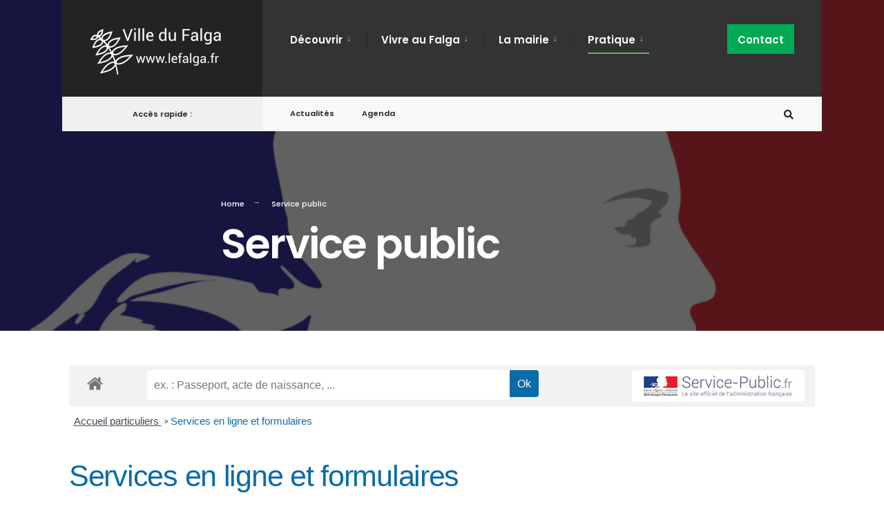

--- FILE ---
content_type: text/html; charset=UTF-8
request_url: https://lefalga.fr/service-public/?xml=servicesEnLigne
body_size: 15147
content:
<!DOCTYPE html>
<html lang="fr-FR">
<head><meta charset="UTF-8">

<!-- Set the viewport width to device width for mobile -->
<meta name="viewport" content="width=device-width, initial-scale=1" />

<link rel="pingback" href="https://lefalga.fr/xmlrpc.php" />

<title>Service public &#8211; Site officiel de la mairie du Falga</title>
<meta name='robots' content='max-image-preview:large' />
<link rel='dns-prefetch' href='//fonts.googleapis.com' />
<link rel='preconnect' href='https://fonts.gstatic.com' crossorigin />
<link rel="alternate" type="application/rss+xml" title="Site officiel de la mairie du Falga &raquo; Flux" href="https://lefalga.fr/feed/" />
<link rel="alternate" type="application/rss+xml" title="Site officiel de la mairie du Falga &raquo; Flux des commentaires" href="https://lefalga.fr/comments/feed/" />
<link rel="alternate" title="oEmbed (JSON)" type="application/json+oembed" href="https://lefalga.fr/wp-json/oembed/1.0/embed?url=https%3A%2F%2Flefalga.fr%2Fservice-public%2F" />
<link rel="alternate" title="oEmbed (XML)" type="text/xml+oembed" href="https://lefalga.fr/wp-json/oembed/1.0/embed?url=https%3A%2F%2Flefalga.fr%2Fservice-public%2F&#038;format=xml" />
<meta name="robots" content="noindex,follow" /><style id='wp-img-auto-sizes-contain-inline-css' type='text/css'>
img:is([sizes=auto i],[sizes^="auto," i]){contain-intrinsic-size:3000px 1500px}
/*# sourceURL=wp-img-auto-sizes-contain-inline-css */
</style>
<link rel='stylesheet' id='wpa-css-css' href='https://lefalga.fr/wp-content/plugins/wp-attachments/styles/0/wpa.css?ver=6.9' type='text/css' media='all' />
<link rel='stylesheet' id='leaflet-css' href='https://lefalga.fr/wp-content/plugins/co-marquage-service-public/vendor/leaflet/leaflet.min.css?ver=1.4.0' type='text/css' media='all' />
<link rel='stylesheet' id='comarquage-css' href='https://lefalga.fr/wp-content/plugins/co-marquage-service-public/assets/css/comarquage.css?ver=0.5.77' type='text/css' media='all' />
<style id='wp-emoji-styles-inline-css' type='text/css'>

	img.wp-smiley, img.emoji {
		display: inline !important;
		border: none !important;
		box-shadow: none !important;
		height: 1em !important;
		width: 1em !important;
		margin: 0 0.07em !important;
		vertical-align: -0.1em !important;
		background: none !important;
		padding: 0 !important;
	}
/*# sourceURL=wp-emoji-styles-inline-css */
</style>
<style id='classic-theme-styles-inline-css' type='text/css'>
/*! This file is auto-generated */
.wp-block-button__link{color:#fff;background-color:#32373c;border-radius:9999px;box-shadow:none;text-decoration:none;padding:calc(.667em + 2px) calc(1.333em + 2px);font-size:1.125em}.wp-block-file__button{background:#32373c;color:#fff;text-decoration:none}
/*# sourceURL=/wp-includes/css/classic-themes.min.css */
</style>
<style id='global-styles-inline-css' type='text/css'>
:root{--wp--preset--aspect-ratio--square: 1;--wp--preset--aspect-ratio--4-3: 4/3;--wp--preset--aspect-ratio--3-4: 3/4;--wp--preset--aspect-ratio--3-2: 3/2;--wp--preset--aspect-ratio--2-3: 2/3;--wp--preset--aspect-ratio--16-9: 16/9;--wp--preset--aspect-ratio--9-16: 9/16;--wp--preset--color--black: #000000;--wp--preset--color--cyan-bluish-gray: #abb8c3;--wp--preset--color--white: #ffffff;--wp--preset--color--pale-pink: #f78da7;--wp--preset--color--vivid-red: #cf2e2e;--wp--preset--color--luminous-vivid-orange: #ff6900;--wp--preset--color--luminous-vivid-amber: #fcb900;--wp--preset--color--light-green-cyan: #7bdcb5;--wp--preset--color--vivid-green-cyan: #00d084;--wp--preset--color--pale-cyan-blue: #8ed1fc;--wp--preset--color--vivid-cyan-blue: #0693e3;--wp--preset--color--vivid-purple: #9b51e0;--wp--preset--gradient--vivid-cyan-blue-to-vivid-purple: linear-gradient(135deg,rgb(6,147,227) 0%,rgb(155,81,224) 100%);--wp--preset--gradient--light-green-cyan-to-vivid-green-cyan: linear-gradient(135deg,rgb(122,220,180) 0%,rgb(0,208,130) 100%);--wp--preset--gradient--luminous-vivid-amber-to-luminous-vivid-orange: linear-gradient(135deg,rgb(252,185,0) 0%,rgb(255,105,0) 100%);--wp--preset--gradient--luminous-vivid-orange-to-vivid-red: linear-gradient(135deg,rgb(255,105,0) 0%,rgb(207,46,46) 100%);--wp--preset--gradient--very-light-gray-to-cyan-bluish-gray: linear-gradient(135deg,rgb(238,238,238) 0%,rgb(169,184,195) 100%);--wp--preset--gradient--cool-to-warm-spectrum: linear-gradient(135deg,rgb(74,234,220) 0%,rgb(151,120,209) 20%,rgb(207,42,186) 40%,rgb(238,44,130) 60%,rgb(251,105,98) 80%,rgb(254,248,76) 100%);--wp--preset--gradient--blush-light-purple: linear-gradient(135deg,rgb(255,206,236) 0%,rgb(152,150,240) 100%);--wp--preset--gradient--blush-bordeaux: linear-gradient(135deg,rgb(254,205,165) 0%,rgb(254,45,45) 50%,rgb(107,0,62) 100%);--wp--preset--gradient--luminous-dusk: linear-gradient(135deg,rgb(255,203,112) 0%,rgb(199,81,192) 50%,rgb(65,88,208) 100%);--wp--preset--gradient--pale-ocean: linear-gradient(135deg,rgb(255,245,203) 0%,rgb(182,227,212) 50%,rgb(51,167,181) 100%);--wp--preset--gradient--electric-grass: linear-gradient(135deg,rgb(202,248,128) 0%,rgb(113,206,126) 100%);--wp--preset--gradient--midnight: linear-gradient(135deg,rgb(2,3,129) 0%,rgb(40,116,252) 100%);--wp--preset--font-size--small: 13px;--wp--preset--font-size--medium: 20px;--wp--preset--font-size--large: 36px;--wp--preset--font-size--x-large: 42px;--wp--preset--spacing--20: 0.44rem;--wp--preset--spacing--30: 0.67rem;--wp--preset--spacing--40: 1rem;--wp--preset--spacing--50: 1.5rem;--wp--preset--spacing--60: 2.25rem;--wp--preset--spacing--70: 3.38rem;--wp--preset--spacing--80: 5.06rem;--wp--preset--shadow--natural: 6px 6px 9px rgba(0, 0, 0, 0.2);--wp--preset--shadow--deep: 12px 12px 50px rgba(0, 0, 0, 0.4);--wp--preset--shadow--sharp: 6px 6px 0px rgba(0, 0, 0, 0.2);--wp--preset--shadow--outlined: 6px 6px 0px -3px rgb(255, 255, 255), 6px 6px rgb(0, 0, 0);--wp--preset--shadow--crisp: 6px 6px 0px rgb(0, 0, 0);}:where(.is-layout-flex){gap: 0.5em;}:where(.is-layout-grid){gap: 0.5em;}body .is-layout-flex{display: flex;}.is-layout-flex{flex-wrap: wrap;align-items: center;}.is-layout-flex > :is(*, div){margin: 0;}body .is-layout-grid{display: grid;}.is-layout-grid > :is(*, div){margin: 0;}:where(.wp-block-columns.is-layout-flex){gap: 2em;}:where(.wp-block-columns.is-layout-grid){gap: 2em;}:where(.wp-block-post-template.is-layout-flex){gap: 1.25em;}:where(.wp-block-post-template.is-layout-grid){gap: 1.25em;}.has-black-color{color: var(--wp--preset--color--black) !important;}.has-cyan-bluish-gray-color{color: var(--wp--preset--color--cyan-bluish-gray) !important;}.has-white-color{color: var(--wp--preset--color--white) !important;}.has-pale-pink-color{color: var(--wp--preset--color--pale-pink) !important;}.has-vivid-red-color{color: var(--wp--preset--color--vivid-red) !important;}.has-luminous-vivid-orange-color{color: var(--wp--preset--color--luminous-vivid-orange) !important;}.has-luminous-vivid-amber-color{color: var(--wp--preset--color--luminous-vivid-amber) !important;}.has-light-green-cyan-color{color: var(--wp--preset--color--light-green-cyan) !important;}.has-vivid-green-cyan-color{color: var(--wp--preset--color--vivid-green-cyan) !important;}.has-pale-cyan-blue-color{color: var(--wp--preset--color--pale-cyan-blue) !important;}.has-vivid-cyan-blue-color{color: var(--wp--preset--color--vivid-cyan-blue) !important;}.has-vivid-purple-color{color: var(--wp--preset--color--vivid-purple) !important;}.has-black-background-color{background-color: var(--wp--preset--color--black) !important;}.has-cyan-bluish-gray-background-color{background-color: var(--wp--preset--color--cyan-bluish-gray) !important;}.has-white-background-color{background-color: var(--wp--preset--color--white) !important;}.has-pale-pink-background-color{background-color: var(--wp--preset--color--pale-pink) !important;}.has-vivid-red-background-color{background-color: var(--wp--preset--color--vivid-red) !important;}.has-luminous-vivid-orange-background-color{background-color: var(--wp--preset--color--luminous-vivid-orange) !important;}.has-luminous-vivid-amber-background-color{background-color: var(--wp--preset--color--luminous-vivid-amber) !important;}.has-light-green-cyan-background-color{background-color: var(--wp--preset--color--light-green-cyan) !important;}.has-vivid-green-cyan-background-color{background-color: var(--wp--preset--color--vivid-green-cyan) !important;}.has-pale-cyan-blue-background-color{background-color: var(--wp--preset--color--pale-cyan-blue) !important;}.has-vivid-cyan-blue-background-color{background-color: var(--wp--preset--color--vivid-cyan-blue) !important;}.has-vivid-purple-background-color{background-color: var(--wp--preset--color--vivid-purple) !important;}.has-black-border-color{border-color: var(--wp--preset--color--black) !important;}.has-cyan-bluish-gray-border-color{border-color: var(--wp--preset--color--cyan-bluish-gray) !important;}.has-white-border-color{border-color: var(--wp--preset--color--white) !important;}.has-pale-pink-border-color{border-color: var(--wp--preset--color--pale-pink) !important;}.has-vivid-red-border-color{border-color: var(--wp--preset--color--vivid-red) !important;}.has-luminous-vivid-orange-border-color{border-color: var(--wp--preset--color--luminous-vivid-orange) !important;}.has-luminous-vivid-amber-border-color{border-color: var(--wp--preset--color--luminous-vivid-amber) !important;}.has-light-green-cyan-border-color{border-color: var(--wp--preset--color--light-green-cyan) !important;}.has-vivid-green-cyan-border-color{border-color: var(--wp--preset--color--vivid-green-cyan) !important;}.has-pale-cyan-blue-border-color{border-color: var(--wp--preset--color--pale-cyan-blue) !important;}.has-vivid-cyan-blue-border-color{border-color: var(--wp--preset--color--vivid-cyan-blue) !important;}.has-vivid-purple-border-color{border-color: var(--wp--preset--color--vivid-purple) !important;}.has-vivid-cyan-blue-to-vivid-purple-gradient-background{background: var(--wp--preset--gradient--vivid-cyan-blue-to-vivid-purple) !important;}.has-light-green-cyan-to-vivid-green-cyan-gradient-background{background: var(--wp--preset--gradient--light-green-cyan-to-vivid-green-cyan) !important;}.has-luminous-vivid-amber-to-luminous-vivid-orange-gradient-background{background: var(--wp--preset--gradient--luminous-vivid-amber-to-luminous-vivid-orange) !important;}.has-luminous-vivid-orange-to-vivid-red-gradient-background{background: var(--wp--preset--gradient--luminous-vivid-orange-to-vivid-red) !important;}.has-very-light-gray-to-cyan-bluish-gray-gradient-background{background: var(--wp--preset--gradient--very-light-gray-to-cyan-bluish-gray) !important;}.has-cool-to-warm-spectrum-gradient-background{background: var(--wp--preset--gradient--cool-to-warm-spectrum) !important;}.has-blush-light-purple-gradient-background{background: var(--wp--preset--gradient--blush-light-purple) !important;}.has-blush-bordeaux-gradient-background{background: var(--wp--preset--gradient--blush-bordeaux) !important;}.has-luminous-dusk-gradient-background{background: var(--wp--preset--gradient--luminous-dusk) !important;}.has-pale-ocean-gradient-background{background: var(--wp--preset--gradient--pale-ocean) !important;}.has-electric-grass-gradient-background{background: var(--wp--preset--gradient--electric-grass) !important;}.has-midnight-gradient-background{background: var(--wp--preset--gradient--midnight) !important;}.has-small-font-size{font-size: var(--wp--preset--font-size--small) !important;}.has-medium-font-size{font-size: var(--wp--preset--font-size--medium) !important;}.has-large-font-size{font-size: var(--wp--preset--font-size--large) !important;}.has-x-large-font-size{font-size: var(--wp--preset--font-size--x-large) !important;}
:where(.wp-block-post-template.is-layout-flex){gap: 1.25em;}:where(.wp-block-post-template.is-layout-grid){gap: 1.25em;}
:where(.wp-block-term-template.is-layout-flex){gap: 1.25em;}:where(.wp-block-term-template.is-layout-grid){gap: 1.25em;}
:where(.wp-block-columns.is-layout-flex){gap: 2em;}:where(.wp-block-columns.is-layout-grid){gap: 2em;}
:root :where(.wp-block-pullquote){font-size: 1.5em;line-height: 1.6;}
/*# sourceURL=global-styles-inline-css */
</style>
<link rel='stylesheet' id='eleslider-style-css' href='https://lefalga.fr/wp-content/plugins/eleslider/assets/eleslider.css?ver=6.9' type='text/css' media='all' />
<link rel='stylesheet' id='events-manager-css' href='https://lefalga.fr/wp-content/plugins/events-manager/includes/css/events-manager.min.css?ver=7.2.3.1' type='text/css' media='all' />
<link rel='stylesheet' id='eeb-css-frontend-css' href='https://lefalga.fr/wp-content/plugins/email-encoder-bundle/assets/css/style.css?ver=54d4eedc552c499c4a8d6b89c23d3df1' type='text/css' media='all' />
<link rel='stylesheet' id='dashicons-css' href='https://lefalga.fr/wp-includes/css/dashicons.min.css?ver=6.9' type='text/css' media='all' />
<link rel='stylesheet' id='citygov-css' href='https://lefalga.fr/wp-content/themes/citygov/style.css?ver=6.9' type='text/css' media='all' />
<link rel='stylesheet' id='citygov-child-css' href='https://lefalga.fr/wp-content/themes/citygov-child/style.css?ver=6.9' type='text/css' media='all' />
<link rel='stylesheet' id='citygov-style-css' href='https://lefalga.fr/wp-content/themes/citygov-child/style.css?ver=6.9' type='text/css' media='all' />
<link rel='stylesheet' id='fontawesome-css' href='https://lefalga.fr/wp-content/themes/citygov/styles/fontawesome.css?ver=6.9' type='text/css' media='all' />
<link rel='stylesheet' id='citygov-mobile-css' href='https://lefalga.fr/wp-content/themes/citygov/style-mobile.css?ver=6.9' type='text/css' media='all' />
<link rel='stylesheet' id='elementor-icons-css' href='https://lefalga.fr/wp-content/plugins/elementor/assets/lib/eicons/css/elementor-icons.min.css?ver=5.45.0' type='text/css' media='all' />
<link rel='stylesheet' id='elementor-frontend-css' href='https://lefalga.fr/wp-content/plugins/elementor/assets/css/frontend.min.css?ver=3.34.1' type='text/css' media='all' />
<link rel='stylesheet' id='elementor-post-11-css' href='https://lefalga.fr/wp-content/uploads/elementor/css/post-11.css?ver=1768550946' type='text/css' media='all' />
<link rel="preload" as="style" href="https://fonts.googleapis.com/css?family=Libre%20Franklin:100,200,300,400,500,600,700,800,900,100italic,200italic,300italic,400italic,500italic,600italic,700italic,800italic,900italic%7CPoppins:600,400,700,500&#038;subset=latin&#038;display=swap&#038;ver=1665082728" /><link rel="stylesheet" href="https://fonts.googleapis.com/css?family=Libre%20Franklin:100,200,300,400,500,600,700,800,900,100italic,200italic,300italic,400italic,500italic,600italic,700italic,800italic,900italic%7CPoppins:600,400,700,500&#038;subset=latin&#038;display=swap&#038;ver=1665082728" media="print" onload="this.media='all'"><noscript><link rel="stylesheet" href="https://fonts.googleapis.com/css?family=Libre%20Franklin:100,200,300,400,500,600,700,800,900,100italic,200italic,300italic,400italic,500italic,600italic,700italic,800italic,900italic%7CPoppins:600,400,700,500&#038;subset=latin&#038;display=swap&#038;ver=1665082728" /></noscript><link rel='stylesheet' id='elementor-gf-local-roboto-css' href='https://lefalga.fr/wp-content/uploads/elementor/google-fonts/css/roboto.css?ver=1742242114' type='text/css' media='all' />
<link rel='stylesheet' id='elementor-gf-local-robotoslab-css' href='https://lefalga.fr/wp-content/uploads/elementor/google-fonts/css/robotoslab.css?ver=1742242116' type='text/css' media='all' />
<script type="text/javascript" src="https://lefalga.fr/wp-includes/js/jquery/jquery.min.js?ver=3.7.1" id="jquery-core-js"></script>
<script type="text/javascript" src="https://lefalga.fr/wp-includes/js/jquery/jquery-migrate.min.js?ver=3.4.1" id="jquery-migrate-js"></script>
<script type="text/javascript" src="https://lefalga.fr/wp-includes/js/jquery/ui/core.min.js?ver=1.13.3" id="jquery-ui-core-js"></script>
<script type="text/javascript" src="https://lefalga.fr/wp-includes/js/jquery/ui/mouse.min.js?ver=1.13.3" id="jquery-ui-mouse-js"></script>
<script type="text/javascript" src="https://lefalga.fr/wp-includes/js/jquery/ui/sortable.min.js?ver=1.13.3" id="jquery-ui-sortable-js"></script>
<script type="text/javascript" src="https://lefalga.fr/wp-includes/js/jquery/ui/datepicker.min.js?ver=1.13.3" id="jquery-ui-datepicker-js"></script>
<script type="text/javascript" id="jquery-ui-datepicker-js-after">
/* <![CDATA[ */
jQuery(function(jQuery){jQuery.datepicker.setDefaults({"closeText":"Fermer","currentText":"Aujourd\u2019hui","monthNames":["janvier","f\u00e9vrier","mars","avril","mai","juin","juillet","ao\u00fbt","septembre","octobre","novembre","d\u00e9cembre"],"monthNamesShort":["Jan","F\u00e9v","Mar","Avr","Mai","Juin","Juil","Ao\u00fbt","Sep","Oct","Nov","D\u00e9c"],"nextText":"Suivant","prevText":"Pr\u00e9c\u00e9dent","dayNames":["dimanche","lundi","mardi","mercredi","jeudi","vendredi","samedi"],"dayNamesShort":["dim","lun","mar","mer","jeu","ven","sam"],"dayNamesMin":["D","L","M","M","J","V","S"],"dateFormat":"d MM yy","firstDay":1,"isRTL":false});});
//# sourceURL=jquery-ui-datepicker-js-after
/* ]]> */
</script>
<script type="text/javascript" src="https://lefalga.fr/wp-includes/js/jquery/ui/resizable.min.js?ver=1.13.3" id="jquery-ui-resizable-js"></script>
<script type="text/javascript" src="https://lefalga.fr/wp-includes/js/jquery/ui/draggable.min.js?ver=1.13.3" id="jquery-ui-draggable-js"></script>
<script type="text/javascript" src="https://lefalga.fr/wp-includes/js/jquery/ui/controlgroup.min.js?ver=1.13.3" id="jquery-ui-controlgroup-js"></script>
<script type="text/javascript" src="https://lefalga.fr/wp-includes/js/jquery/ui/checkboxradio.min.js?ver=1.13.3" id="jquery-ui-checkboxradio-js"></script>
<script type="text/javascript" src="https://lefalga.fr/wp-includes/js/jquery/ui/button.min.js?ver=1.13.3" id="jquery-ui-button-js"></script>
<script type="text/javascript" src="https://lefalga.fr/wp-includes/js/jquery/ui/dialog.min.js?ver=1.13.3" id="jquery-ui-dialog-js"></script>
<script type="text/javascript" id="events-manager-js-extra">
/* <![CDATA[ */
var EM = {"ajaxurl":"https://lefalga.fr/wp-admin/admin-ajax.php","locationajaxurl":"https://lefalga.fr/wp-admin/admin-ajax.php?action=locations_search","firstDay":"1","locale":"fr","dateFormat":"yy-mm-dd","ui_css":"https://lefalga.fr/wp-content/plugins/events-manager/includes/css/jquery-ui/build.min.css","show24hours":"1","is_ssl":"1","autocomplete_limit":"10","calendar":{"breakpoints":{"small":560,"medium":908,"large":false},"month_format":"M Y"},"phone":"","datepicker":{"format":"d/m/Y","locale":"fr"},"search":{"breakpoints":{"small":650,"medium":850,"full":false}},"url":"https://lefalga.fr/wp-content/plugins/events-manager","assets":{"input.em-uploader":{"js":{"em-uploader":{"url":"https://lefalga.fr/wp-content/plugins/events-manager/includes/js/em-uploader.js?v=7.2.3.1","event":"em_uploader_ready"}}},".em-event-editor":{"js":{"event-editor":{"url":"https://lefalga.fr/wp-content/plugins/events-manager/includes/js/events-manager-event-editor.js?v=7.2.3.1","event":"em_event_editor_ready"}},"css":{"event-editor":"https://lefalga.fr/wp-content/plugins/events-manager/includes/css/events-manager-event-editor.min.css?v=7.2.3.1"}},".em-recurrence-sets, .em-timezone":{"js":{"luxon":{"url":"luxon/luxon.js?v=7.2.3.1","event":"em_luxon_ready"}}},".em-booking-form, #em-booking-form, .em-booking-recurring, .em-event-booking-form":{"js":{"em-bookings":{"url":"https://lefalga.fr/wp-content/plugins/events-manager/includes/js/bookingsform.js?v=7.2.3.1","event":"em_booking_form_js_loaded"}}},"#em-opt-archetypes":{"js":{"archetypes":"https://lefalga.fr/wp-content/plugins/events-manager/includes/js/admin-archetype-editor.js?v=7.2.3.1","archetypes_ms":"https://lefalga.fr/wp-content/plugins/events-manager/includes/js/admin-archetypes.js?v=7.2.3.1","qs":"qs/qs.js?v=7.2.3.1"}}},"cached":"","txt_search":"Recherche","txt_searching":"Recherche en cours\u2026","txt_loading":"Chargement en cours\u2026","event_detach_warning":"Confirmez-vous vouloir d\u00e9tacher cet \u00e9v\u00e8nement\u00a0? Cet \u00e9v\u00e8nement sera alors ind\u00e9pendant de la s\u00e9rie p\u00e9riodique d\u2019\u00e9v\u00e8nements.","delete_recurrence_warning":"Confirmez-vous vouloir effacer toutes les occurrences de cet \u00e9v\u00e8nement\u00a0? Tous les \u00e9v\u00e8nements seront d\u00e9plac\u00e9s vers la poubelle."};
//# sourceURL=events-manager-js-extra
/* ]]> */
</script>
<script type="text/javascript" src="https://lefalga.fr/wp-content/plugins/events-manager/includes/js/events-manager.js?ver=7.2.3.1" id="events-manager-js"></script>
<script type="text/javascript" src="https://lefalga.fr/wp-content/plugins/events-manager/includes/external/flatpickr/l10n/fr.js?ver=7.2.3.1" id="em-flatpickr-localization-js"></script>
<script type="text/javascript" src="https://lefalga.fr/wp-content/plugins/email-encoder-bundle/assets/js/custom.js?ver=2c542c9989f589cd5318f5cef6a9ecd7" id="eeb-js-frontend-js"></script>
<link rel="https://api.w.org/" href="https://lefalga.fr/wp-json/" /><link rel="alternate" title="JSON" type="application/json" href="https://lefalga.fr/wp-json/wp/v2/pages/127" /><link rel="EditURI" type="application/rsd+xml" title="RSD" href="https://lefalga.fr/xmlrpc.php?rsd" />
<meta name="generator" content="WordPress 6.9" />
<link rel="canonical" href="https://lefalga.fr/service-public/" />
<link rel='shortlink' href='https://lefalga.fr/?p=127' />
<meta name="generator" content="Redux 4.5.10" /><meta name="generator" content="Elementor 3.34.1; features: additional_custom_breakpoints; settings: css_print_method-external, google_font-enabled, font_display-auto">
			<style>
				.e-con.e-parent:nth-of-type(n+4):not(.e-lazyloaded):not(.e-no-lazyload),
				.e-con.e-parent:nth-of-type(n+4):not(.e-lazyloaded):not(.e-no-lazyload) * {
					background-image: none !important;
				}
				@media screen and (max-height: 1024px) {
					.e-con.e-parent:nth-of-type(n+3):not(.e-lazyloaded):not(.e-no-lazyload),
					.e-con.e-parent:nth-of-type(n+3):not(.e-lazyloaded):not(.e-no-lazyload) * {
						background-image: none !important;
					}
				}
				@media screen and (max-height: 640px) {
					.e-con.e-parent:nth-of-type(n+2):not(.e-lazyloaded):not(.e-no-lazyload),
					.e-con.e-parent:nth-of-type(n+2):not(.e-lazyloaded):not(.e-no-lazyload) * {
						background-image: none !important;
					}
				}
			</style>
			<link rel="icon" href="https://lefalga.fr/wp-content/uploads/2021/02/cropped-falga-icon-32x32.png" sizes="32x32" />
<link rel="icon" href="https://lefalga.fr/wp-content/uploads/2021/02/cropped-falga-icon-192x192.png" sizes="192x192" />
<link rel="apple-touch-icon" href="https://lefalga.fr/wp-content/uploads/2021/02/cropped-falga-icon-180x180.png" />
<meta name="msapplication-TileImage" content="https://lefalga.fr/wp-content/uploads/2021/02/cropped-falga-icon-270x270.png" />
<style id="themnific_redux-dynamic-css" title="dynamic-css" class="redux-options-output">body,input,button,select,#wpmem_reg fieldset,#wpmem_login fieldset{font-family:"Libre Franklin";font-weight:400;font-style:normal;color:#232323;font-size:17px;}body,.postbar{background-color:#fff;}.ghost,.single .give-goal-progress,.sidebar_item,#comments .navigation a,a.page-numbers,.page-numbers.dots{background-color:#f7f7f7;}a,.events-table h3 a{color:#222;}a:hover,.events-table h3 a:hover{color:#C95D5D;}a:active,.events-table h3 a:active{color:#000;}.entry a,.events-table h3 a:hover{color:#E8816E;}.events-table h3 a:hover{border-color:#E8816E;}.entry p a:hover{background-color:#C95D5D;}.p-border,.sidebar_item,.give-goal-progress,.meta,h3#reply-title,.tagcloud a,.taggs a,.page-numbers,input,textarea,select,.nav_item a,.tp_recent_tweets ul li,.page-link a span,.post-pagination>p a{border-color:#eaeaea;}#sidebar,.post-pagination span{color:#333;}.widgetable a{color:#000;}.container_head,.header_fullwidth #header,.header_transparent #header.scrolled{background-color:#333333;}#titles{background-color:#232323;}#header h1 a{color:#dddddd;}.nav>li>a,.bottomnav p{font-family:Poppins;font-weight:600;font-style:normal;color:#ffffff;font-size:15px;}.nav li.current-menu-item>a,.nav >li>a:hover,#main-nav li.current-menu-ancestor>a{border-color:#63b260;}.nav li ul{background-color:#232323;}.nav>li>ul:after,.nav > li.mega:hover::after{border-left-color:#232323;}body.rtl .nav>li>ul:after,body.rtl .nav > li.mega:hover::after{border-right-color:#232323;}.nav ul li>a,.topnav .menu_label,.topnav .social-menu span{font-family:Poppins;font-weight:400;font-style:normal;color:#fff;font-size:14px;}#main-nav>li.special>a{background-color:#00aa55;}#main-nav>li.special>a,#main-nav .special a i{color:#ffffff;}#bottombar{background-color:#f9f9f9;}#bottombar p,#bottombar a,#bottombar span,#bottombar a:hover{color:#222222;}#titles,p.menu_label{width:290px;}#titles .logo{margin-top:30px;margin-bottom:10px;}#navigation{padding-top:20px;padding-bottom:20px;}#footer,#footer .searchform input.s,.footop-right{background-color:#2d2d2d;}#footer p,#footer{color:#b2b2b2;}#footer a,#footer h2,#footer h3,#footer h4,#footer .meta,#footer .meta a,#footer .searchform input.s{color:#c4c4c4;}#footer a:hover{color:#63b260;}#footer li.cat-item,.footer-logo,#copyright,#footer .tagcloud a,#footer .tp_recent_tweets ul li,#footer .p-border,#footer .searchform input.s,#footer input,#footer .landing-section{border-color:#545454;}.footop{background-color:#63b260;}#footop h2,#footop a,#foo-spec{color:#ffffff;}h1{font-family:Poppins;font-weight:600;font-style:normal;color:#000;font-size:24px;}h1.entry-title,h1.archiv,.eleslideinside h1,.eleslideinside h2{font-family:Poppins;font-weight:600;font-style:normal;color:#222;font-size:60px;}h2.posttitle{font-family:Poppins;font-weight:600;font-style:normal;color:#222;font-size:40px;}h2,.entry h1,.entry h2,.entry h3,.entry h4,.entry h5,.entry h6{font-family:Poppins;font-weight:700;font-style:normal;color:#222;font-size:22px;}h3,.format-quote .teaser,#wpmem_reg legend, #wpmem_login legend,.give-goal-progress{font-family:Poppins;font-weight:600;font-style:normal;color:#222;font-size:22px;}h4,.tptn_posts_widget li::before,.sidebar_item .menu>li>a{font-family:Poppins;font-weight:600;font-style:normal;color:#222;font-size:17px;}h5,.comment-author cite,.tab-post h4,.tptn_title,.submit,.nav-previous a,#comments .reply a,.post-pagination,.mc4wp-form input,.woocommerce #respond input#submit, .woocommerce a.button,.woocommerce button.button, .woocommerce input.button,.tmnf_events_widget a,.post-nav-text,a.event_button,.give-btn{font-family:Poppins;font-weight:600;font-style:normal;color:#000;font-size:15px;}h6,.su-button span,.owl-nav>div,.awesome-weather-wrap{font-family:Poppins;font-weight:500;font-style:normal;color:#000;font-size:11px;}.meta,.meta a,.crumb{font-family:Poppins;font-weight:500;font-style:normal;color:#a5a5a5;font-size:11px;}a.searchSubmit,.ribbon,.cat_nr,.woocommerce #respond input#submit,.woocommerce a.button,.woocommerce button.button.alt,.woocommerce input.button.alt,.woocommerce a.button.alt,.woocommerce button.button, .woocommerce input.button,#respond #submit,.page-numbers.current,a.mainbutton,#submit,#comments .navigation a,.tagssingle a,.contact-form .submit,.wpcf7-submit,a.comment-reply-link,.dekoline:before,.eleslideinside h2:before,.item_inn:before,.meta_more a,.owl-nav > div,.page-link>span,.button_div input,button.give-btn-reveal,.give-btn-modal,.give-submit.give-btn{background-color:#63b260;}input.button,button.submit,#sidebar ul.menu a:hover,#sidebar ul.menu .current-menu-item>a,.page-link>span{border-color:#63b260;}.main-breadcrumbs span:after{color:#63b260;}a.searchSubmit,.ribbon,.ribbon a,.ribbon p,#footer .ribbon,.cat_nr,.woocommerce #respond input#submit,.woocommerce a.button.alt,.woocommerce input.button.alt,.woocommerce a.button,.woocommerce button.button.alt, .woocommerce button.button, .woocommerce input.button,#comments .reply a,#respond #submit,#footer a.mainbutton,a.mainbutton,.tmnf_icon,a.mainbutton,#submit,#comments .navigation a,.tagssingle a,.wpcf7-submit,.mc4wp-form input[type="submit"],a.comment-reply-link,.page-numbers.current,.meta_more a,.owl-next:before,.owl-prev:before,.page-link>span,.button_div input,button.give-btn-reveal,.give-btn-modal,.give-submit.give-btn{color:#ffffff;}a.searchSubmit:hover,.ribbon:hover,a.mainbutton:hover,.entry a.ribbon:hover,.woocommerce #respond input#submit:hover,.woocommerce a.button.alt:hover,.woocommerce a.button:hover, .woocommerce button.button:hover,.woocommerce input.button.alt:hover,.woocommerce input.button:hover,.meta_more a:hover,.owl-nav>div:hover,#main-nav>li.special>a:hover,button.give-btn-reveal:hover,.give-btn-modal:hover,.give-submit.give-btn:hover{background-color:#423e3e;}input.button:hover,button.submit:hover{border-color:#423e3e;}#footer a.mainbutton:hover,.ribbon:hover,.ribbon:hover a,.ribbon a:hover,.entry a.ribbon:hover,a.mainbutton:hover,.woocommerce #respond input#submit:hover, .woocommerce a.button:hover, .woocommerce button.button:hover, .woocommerce input.button:hover,.meta_more a:hover,.owl-next:hover:before,.owl-prev:hover:before,#main-nav>li.special>a:hover,button.give-btn-reveal:hover,.give-btn-modal:hover,.give-submit.give-btn:hover{color:#fff;}.imgwrap,.post-nav-image,.page-header{background-color:#1E1E1E;}.page-header,.page-header a,.page-header h1,.page-header h2,.main-breadcrumbs span{color:#fff;}</style>
</head>

     
<body class="wp-singular page-template page-template-template-fullwidth page-template-template-fullwidth-php page page-id-127 wp-theme-citygov wp-child-theme-citygov-child elementor-default elementor-kit-11 elementor-page elementor-page-127">

<div class="tmnf_width_normal postbarNone header_default">
   
    <div id="header" class="tranz" itemscope itemtype="http://schema.org/WPHeader">
    
    	<div class="container_head">
            
            <a class="screen-reader-text ribbon skip-link" href="#content_start">Skip to content</a>
    
            <div class="clearfix"></div>
            
            <div id="titles" class="tranz2">
            
                                        
                <a class="logo" href="https://lefalga.fr/">
                
                    <img class="tranz" src="https://lefalga.fr/wp-content/uploads/2021/02/falga-logo.png" alt="Site officiel de la mairie du Falga"/>
                        
                </a>
                
                            
            </div><!-- end #titles  -->
            
            <div class="header-right for-menu">
                <input type="checkbox" id="showmenu" aria-label="Open Menu">
                <label for="showmenu" class="show-menu ribbon" tabindex="0"><i class="fas fa-bars"></i> <span>Menu</span></label>
               
                <nav id="navigation" class="rad tranz" itemscope itemtype="http://schema.org/SiteNavigationElement" role="navigation" aria-label="Main Menu"> 
                    
                    <ul id="main-nav" class="nav" role="menubar"><li id="menu-item-120" class="menu-item menu-item-type-custom menu-item-object-custom menu-item-has-children menu-item-120" aria-haspopup="true" role="menuitem" aria-expanded="false" tabindex="0"><a href="#">Découvrir</a>
<ul class="sub-menu">
	<li id="menu-item-431" class="menu-item menu-item-type-post_type menu-item-object-page menu-item-431"><a href="https://lefalga.fr/marche-2/">Marché</a></li>
	<li id="menu-item-96" class="menu-item menu-item-type-post_type menu-item-object-page menu-item-96"><a href="https://lefalga.fr/patrimoine/">Patrimoine</a></li>
	<li id="menu-item-87" class="menu-item menu-item-type-post_type menu-item-object-page menu-item-87"><a href="https://lefalga.fr/culture/">Culture</a></li>
	<li id="menu-item-86" class="menu-item menu-item-type-post_type menu-item-object-page menu-item-86"><a href="https://lefalga.fr/nature/">Nature</a></li>
</ul>
</li>
<li id="menu-item-119" class="menu-item menu-item-type-custom menu-item-object-custom menu-item-has-children menu-item-119" aria-haspopup="true" role="menuitem" aria-expanded="false" tabindex="0"><a href="#">Vivre au Falga</a>
<ul class="sub-menu">
	<li id="menu-item-114" class="menu-item menu-item-type-post_type menu-item-object-page menu-item-114"><a href="https://lefalga.fr/enfants/">Enfants</a></li>
	<li id="menu-item-112" class="menu-item menu-item-type-post_type menu-item-object-page menu-item-112"><a href="https://lefalga.fr/se-deplacer/">Se déplacer</a></li>
	<li id="menu-item-111" class="menu-item menu-item-type-post_type menu-item-object-page menu-item-111"><a href="https://lefalga.fr/cadre-de-vie/">Cadre de vie</a></li>
	<li id="menu-item-123" class="menu-item menu-item-type-post_type menu-item-object-page menu-item-123"><a href="https://lefalga.fr/environnement-2/">Environnement</a></li>
</ul>
</li>
<li id="menu-item-195" class="menu-item menu-item-type-custom menu-item-object-custom menu-item-has-children menu-item-195" aria-haspopup="true" role="menuitem" aria-expanded="false" tabindex="0"><a href="#">La mairie</a>
<ul class="sub-menu">
	<li id="menu-item-133" class="menu-item menu-item-type-post_type menu-item-object-page menu-item-133"><a href="https://lefalga.fr/le-maire-et-lequipe-municipale/">Le maire et l’équipe municipale</a></li>
	<li id="menu-item-132" class="menu-item menu-item-type-post_type menu-item-object-page menu-item-132"><a href="https://lefalga.fr/le-conseil-municipal/">Le conseil municipal</a></li>
	<li id="menu-item-139" class="menu-item menu-item-type-post_type menu-item-object-page menu-item-139"><a href="https://lefalga.fr/bulletins-municipaux/">Bulletins municipaux</a></li>
	<li id="menu-item-1352" class="menu-item menu-item-type-post_type menu-item-object-page menu-item-1352"><a href="https://lefalga.fr/proces-verbaux-des-conseils-municipaux/">Procès-verbaux</a></li>
	<li id="menu-item-138" class="menu-item menu-item-type-post_type menu-item-object-page menu-item-138"><a href="https://lefalga.fr/la-communaute-de-communes/">La communauté de communes</a></li>
</ul>
</li>
<li id="menu-item-130" class="menu-item menu-item-type-custom menu-item-object-custom current-menu-ancestor current-menu-parent menu-item-has-children menu-item-130" aria-haspopup="true" role="menuitem" aria-expanded="false" tabindex="0"><a href="#">Pratique</a>
<ul class="sub-menu">
	<li id="menu-item-145" class="menu-item menu-item-type-post_type menu-item-object-page menu-item-145"><a href="https://lefalga.fr/annuaire/">Annuaire local</a></li>
	<li id="menu-item-129" class="menu-item menu-item-type-post_type menu-item-object-page current-menu-item page_item page-item-127 current_page_item menu-item-129"><a href="https://lefalga.fr/service-public/">Service public</a></li>
	<li id="menu-item-1268" class="menu-item menu-item-type-custom menu-item-object-custom menu-item-1268"><a href="https://lefalga.fr/events/">Evénements passés</a></li>
</ul>
</li>
<li id="menu-item-131" class="special menu-item menu-item-type-post_type menu-item-object-page menu-item-131"><a href="https://lefalga.fr/contact/">Contact</a></li>
</ul>                
                </nav>
            
            </div><!-- end .header-right  -->
            
            <div class="clearfix"></div>
            
            <div id="bottombar" class="bottomnav tranz" role="navigation" aria-label="Quick Links">
            
                					<p class="menu_label">Accès rapide :</p>
				                
                <div class="header-right">
                
                    <ul id="add-nav" class="nav"><li id="menu-item-1266" class="menu-item menu-item-type-post_type menu-item-object-page menu-item-1266"><a href="https://lefalga.fr/actualites/">Actualités</a></li>
<li id="menu-item-1267" class="menu-item menu-item-type-post_type menu-item-object-page menu-item-1267"><a href="https://lefalga.fr/agenda/">Agenda</a></li>
</ul>                    
                    			            <ul class="social-menu tranz">
            
                        
                        
                        
                        
                        
                        
                        
                        
                        
                        
                        
                        
                        
                        
                        
                        
                        
                        
                        
                        
                        
                        
                        
            <li class="search-item">
            
            	<a class="searchOpen" href="" aria-label="Open Search Window"><i class="fas fa-search"></i><span class="screen-reader-text">Open Search Window</span></a></li>
            
            </ul>                
                </div>
            
            </div><!-- end #bottombar  -->
            
            <div class="clearfix"></div>
        
        </div><!-- end .container  -->
    
    </div><!-- end #header  -->


<div class="wrapper p-border">
<div class="page-header">

    <img fetchpriority="high" width="1500" height="650" src="https://lefalga.fr/wp-content/uploads/2021/02/Logo_de_la_Republique_francaise_1500-1500x650.png" class="standard grayscale grayscale-fade wp-post-image" alt="Logo de la République française Marianne" decoding="async" srcset="https://lefalga.fr/wp-content/uploads/2021/02/Logo_de_la_Republique_francaise_1500.png 1500w, https://lefalga.fr/wp-content/uploads/2021/02/Logo_de_la_Republique_francaise_1500-300x130.png 300w, https://lefalga.fr/wp-content/uploads/2021/02/Logo_de_la_Republique_francaise_1500-1024x444.png 1024w, https://lefalga.fr/wp-content/uploads/2021/02/Logo_de_la_Republique_francaise_1500-768x333.png 768w" sizes="(max-width: 1500px) 100vw, 1500px" />    
    <div class="container">

    	<div class="main-breadcrumbs">
        
        	<span class="crumb"><a href="https://lefalga.fr/">Home</a></span>
	 <span class="crumb">Service public</span>            
        </div>

        <h1 itemprop="headline" class="entry-title">Service public</h1>
    
    </div>
        
</div>

<div class="container">

	<div id="core">
    
    	<div id="content_start" class="tmnf_anchor"></div>
    
    	<div class="fullcontent">
        
        	    
    		<div class="clearfix"></div>
            
            <div class="entry entryfull">
                
                                
						<div data-elementor-type="wp-page" data-elementor-id="127" class="elementor elementor-127">
						<section class="elementor-section elementor-top-section elementor-element elementor-element-7bb08f2 elementor-section-boxed elementor-section-height-default elementor-section-height-default" data-id="7bb08f2" data-element_type="section">
						<div class="elementor-container elementor-column-gap-default">
					<div class="elementor-column elementor-col-100 elementor-top-column elementor-element elementor-element-660782f" data-id="660782f" data-element_type="column">
			<div class="elementor-widget-wrap elementor-element-populated">
						<div class="elementor-element elementor-element-2a479c6 elementor-widget elementor-widget-text-editor" data-id="2a479c6" data-element_type="widget" data-widget_type="text-editor.default">
				<div class="elementor-widget-container">
											<div id="comarquage" class="comarquage espace-part">
			<div id="co-bar">

    <a href="./" class="co-home" title="accueil des démarches">
        <svg version="1.1" xmlns="http://www.w3.org/2000/svg" xmlns:xlink="http://www.w3.org/1999/xlink" width="25" height="25" viewBox="0 0 13 14" role="img">
<path d="M11 7.75v3.75q0 0.203-0.148 0.352t-0.352 0.148h-3v-3h-2v3h-3q-0.203 0-0.352-0.148t-0.148-0.352v-3.75q0-0.008 0.004-0.023t0.004-0.023l4.492-3.703 4.492 3.703q0.008 0.016 0.008 0.047zM12.742 7.211l-0.484 0.578q-0.062 0.070-0.164 0.086h-0.023q-0.102 0-0.164-0.055l-5.406-4.508-5.406 4.508q-0.094 0.062-0.187 0.055-0.102-0.016-0.164-0.086l-0.484-0.578q-0.062-0.078-0.055-0.184t0.086-0.168l5.617-4.68q0.25-0.203 0.594-0.203t0.594 0.203l1.906 1.594v-1.523q0-0.109 0.070-0.18t0.18-0.070h1.5q0.109 0 0.18 0.070t0.070 0.18v3.188l1.711 1.422q0.078 0.062 0.086 0.168t-0.055 0.184z"></path>
</svg>
    </a>

    <form id="co-search" action="https://lefalga.fr/service-public/" name="cosearch" method="POST">
        <input type="hidden" name="action" value="cosearch">
        <input type="search" name="co-search"  id="co-searchinput" title="recherche" placeholder="ex. : Passeport, acte de naissance, ..." value="">
        <input type="submit" value="Ok" id="co-searchbtn" class="co-btn">
    </form>

    <a href="https://www.service-public.fr/" target="_blank" class="co-btn btn-monsp" title="vers Service-public.fr">
        <img decoding="async" src="https://lefalga.fr/wp-content/plugins/co-marquage-service-public/assets/images/service-public.jpg" width="220px" alt="logo service-public.fr">
    </a>

</div>
<div id="co-top"></div>

<div id="co-page" class="fiche">

    <div class="co-breadcrumb">
            <span>
                            <a href="https://lefalga.fr/service-public/?xml=Particuliers" class=" ">
                    Accueil particuliers                </a>
                        <span class="co-breadcrumb-separator">&nbsp;&gt;</span>        </span>
            <span>
                            <a href="https://lefalga.fr/service-public/?xml=servicesEnLigne" class="last ">
                    Services en ligne et formulaires                </a>
                                </span>
    </div>

    <h1>Services en ligne et formulaires</h1>
    <div class="co-content">
        <div class="bloc-serviceenligne-index">
                            <h2>Services en ligne les plus demandés</h2>

                <ul class="list-arrow">
                                            <li><a href="https://lefalga.fr/service-public/?xml=R11193">Changement d&#039;adresse en ligne</a></li>
                                            <li><a href="https://lefalga.fr/service-public/?xml=R1406">Demande d&#039;acte de naissance : copie intégrale ou extrait (naissance en France) &#8211; Service gratuit</a></li>
                                            <li><a href="https://lefalga.fr/service-public/?xml=R16396">Demande d&#039;inscription en ligne sur les listes électorales</a></li>
                                            <li><a href="https://lefalga.fr/service-public/?xml=R46526">Signaler une fraude à la carte bancaire (Perceval)</a></li>
                                            <li><a href="https://lefalga.fr/service-public/?xml=R52957">Demander le certificat de situation administrative d&#039;un véhicule d&#039;occasion (HistoVec)</a></li>
                                            <li><a href="https://lefalga.fr/service-public/?xml=R51983">Calcul du prélèvement à la source</a></li>
                                            <li><a href="https://lefalga.fr/service-public/?xml=R39812">Achat en ligne du timbre fiscal &#8211; Passeport</a></li>
                                            <li><a href="https://lefalga.fr/service-public/?xml=R17121">Permis de conduire : consulter ses points et ses relevés (Télépoints)</a></li>
                                            <li><a href="https://lefalga.fr/service-public/?xml=R47917">Refaire sa carte grise (perte, vol ou détérioration)</a></li>
                                    </ul>
                            <h2>Formulaires les plus demandés</h2>

                <ul class="list-arrow">
                                            <li><a href="https://lefalga.fr/service-public/?xml=R10751">Demande d&#039;attestation d&#039;accueil</a></li>
                                            <li><a href="https://lefalga.fr/service-public/?xml=R16024">Demande d&#039;inscription sur les listes électorales</a></li>
                                            <li><a href="https://lefalga.fr/service-public/?xml=R12675">Vote par procuration</a></li>
                                            <li><a href="https://lefalga.fr/service-public/?xml=R13567">Demande de certificat d&#039;immatriculation d&#039;un véhicule</a></li>
                                            <li><a href="https://lefalga.fr/service-public/?xml=R57071">Déclaration de candidature aux élections législatives</a></li>
                                    </ul>
                            <h2>Simulateurs les plus demandés</h2>

                <ul class="list-arrow">
                                            <li><a href="https://lefalga.fr/service-public/?xml=R39696">Calculer le coût du certificat d&#039;immatriculation (ex-carte grise)</a></li>
                                            <li><a href="https://lefalga.fr/service-public/?xml=R51612">Vous faut-il un certificat médical pour faire du sport ?</a></li>
                                            <li><a href="https://lefalga.fr/service-public/?xml=R49067">Calculer les indemnités pour licenciement abusif</a></li>
                                            <li><a href="https://lefalga.fr/service-public/?xml=R10545">Calculer l&#039;évolution de sa facture d&#039;électricité</a></li>
                                            <li><a href="https://lefalga.fr/service-public/?xml=R2972">Caf : estimer son droit aux allocations logement et calculer son montant</a></li>
                                            <li><a href="https://lefalga.fr/service-public/?xml=R45945">Simulateur de calcul de pension alimentaire</a></li>
                                            <li><a href="https://lefalga.fr/service-public/?xml=R51090">Connaître la zone de sa commune : 1, 1 bis, 2 ou 3</a></li>
                                            <li><a href="https://lefalga.fr/service-public/?xml=R51836">Connaître le calendrier des vacances scolaires de votre département</a></li>
                                    </ul>
                            <h2>Modèles de document les plus demandés</h2>

                <ul class="list-arrow">
                                            <li><a href="https://lefalga.fr/service-public/?xml=R31806">Attestation sur l&#039;honneur</a></li>
                                            <li><a href="https://lefalga.fr/service-public/?xml=R32161">Lettre de démission du salarié</a></li>
                                            <li><a href="https://lefalga.fr/service-public/?xml=R32169">Demande initiale de congé parental dans le secteur privé</a></li>
                                            <li><a href="https://lefalga.fr/service-public/?xml=R39697">Attestation d&#039;hébergement</a></li>
                                            <li><a href="https://lefalga.fr/service-public/?xml=R998">Déclaration de concubinage</a></li>
                                            <li><a href="https://lefalga.fr/service-public/?xml=R11469">Porter plainte auprès du procureur de la République</a></li>
                                    </ul>
                            <h2>Modèles de document les plus demandés</h2>

                <ul class="list-arrow">
                                            <li><a href="https://lefalga.fr/service-public/?xml=R45572">Rechercher une solution de garde d&#039;enfant par localité</a></li>
                                            <li><a href="https://lefalga.fr/service-public/?xml=R51187">Place de l&#039;emploi public &#8211; Offres d&#039;emploi dans le secteur public</a></li>
                                            <li><a href="https://lefalga.fr/service-public/?xml=R54377">Guichet pour une demande de logement social</a></li>
                                            <li><a href="https://lefalga.fr/service-public/?xml=R56146">Trouver un professionnel reconnu garant environnement (RGE)</a></li>
                                            <li><a href="https://lefalga.fr/service-public/?xml=R56266">Recensement des équipements et sites sportifs</a></li>
                                            <li><a href="https://lefalga.fr/service-public/?xml=R2970">Rechercher une convention collective</a></li>
                                    </ul>
                    </div>
    </div><!-- co-content -->

</div><!-- co-page -->

<div id="co-footer">
    <div class="mentions">
        <p>
            &copy;
            <a href="https://www.dila.premier-ministre.gouv.fr" target="_blank">Direction de l&#8217;information l&eacute;gale et administrative</a>
                            <br> comarquage developpé par <a href="https://www.baseo.io/" target="_blank">baseo.io</a>
                    </p>
    </div>
</div>
		</div>
										</div>
				</div>
					</div>
		</div>
					</div>
		</section>
				</div>
		                
            </div><!-- end .entry -->
            
            <div class="clearfix"></div>
            
			<div class="post-pagination"></div>


<div id="comments" class="p-border">

	<p class="nocomments">Comments are closed.</p>



</div><!-- #comments -->
            
            
                     
        </div>
        
    </div><!-- end #core -->

</div><!-- end .container -->
    
<div class="clearfix"></div>
    
<div class="clearfix"></div>

    <div id="footer">
        
        <div class="container_alt container_vis"> 
        
			
        
		    
            <div class="foocol first"> 
            
            	<div class="footer-logo">
    
					                                     
                            <a class="logo" href="https://lefalga.fr/">
                            
                                <img class="tranz" src="https://lefalga.fr/wp-content/uploads/2021/02/logo-round.png" alt="Site officiel de la mairie du Falga"/>
                                    
                            </a>
                            
                                            
                </div><div class="clearfix"></div> 
            
                			<div class="textwidget"><h4>Mairie Le Falga</h4>
<p>Place de la Forge • 31540 • Le Falga<br />
<strong>Téléphone</strong> : <span id="eeb-7247-774412"></span><script type="text/javascript">(function() {var ml="l0C13fFatE28Aeh%56BrD",mi="?427?:1>C=5?4D?::8=0?4<?:B44@A3;41:4@?::?491@?:1A3?:1;4?:11:?:14@?42?:67?49",o="";for(var j=0,l=mi.length;j<l;j++) {o+=ml.charAt(mi.charCodeAt(j)-48);}document.getElementById("eeb-7247-774412").innerHTML = decodeURIComponent(o);}());</script><noscript>*protected email*</noscript></p>
<div>
<p><strong>Ouverture:</strong></p>
<table style="margin: 0 auto; border: 0px solid; text-align: lfet;" width="80%">
<tbody>
<tr>
<td>Lundi matin</td>
<td>8h30 – 12h30</td>
</tr>
<tr>
<td>Lundi après-midi</td>
<td>13h30 &#8211; 17h30 <strong>uniquement sur rdv</strong></td>
</tr>
</tbody>
</table>
<div></div>
</div>
</div>
		                
            </div>
        
        		
		        
        
                
        
                    
        </div> 
        
        <div class="clearfix"></div> 
        
        <div class="container_vis">
        
        	<div id="footop" class="footop populated">
                        
            	<div class="footop-right">

        						            <ul class="social-menu tranz">
            
                        
                        
                        
                        
                        
                        
                        
                        
                        
                        
                        
                        
                        
                        
                        
                        
                        
                        
                        
                        
                        
                        
                        
            <li class="search-item">
            
            	<a class="searchOpen" href="" aria-label="Open Search Window"><i class="fas fa-search"></i><span class="screen-reader-text">Open Search Window</span></a></li>
            
            </ul>   
                    
                </div>
            
                <h2 class="footer_text">&nbsp;</h2>   
        
        	</div><!-- end #footop -->
            
        </div>  <!-- end .container_vis --> 
        
        <div class="clearfix"></div> 

		<div class="footer-menu">
        
			<div class="container">
                
            	<ul id="menu-footer-menu" class="bottom-menu"><li id="menu-item-456" class="menu-item menu-item-type-post_type menu-item-object-page menu-item-home menu-item-456"><a href="https://lefalga.fr/">Accueil</a></li>
<li id="menu-item-454" class="menu-item menu-item-type-post_type menu-item-object-page menu-item-454"><a href="https://lefalga.fr/contact/">Contact</a></li>
<li id="menu-item-455" class="menu-item menu-item-type-post_type menu-item-object-page menu-item-455"><a href="https://lefalga.fr/mentions-legales/">Mentions légales</a></li>
</ul>                
                <div class="footer_credits">Copyright © Mairie Le Falga</div>                
            </div>   
            
		</div><!-- end #footer-logo -->
        
		<div class="clearfix"></div> 
            
    </div><!-- /#footer  -->
    
<div id="curtain" class="tranz">
	
	<form role="search" class="searchform" method="get" action="https://lefalga.fr/">
	<label for="search-form-696b91743a226">
		<span class="screen-reader-text">Search for:</span>
	</label>
<input id="search-form-696b91743a226"  type="text" name="s" class="s p-border" size="30" value="I am looking for..." onfocus="if (this.value = '') {this.value = '';}" onblur="if (this.value == '') {this.value = 'I am looking for...';}" />
<button class='searchSubmit ribbon' >Search</button>
</form>    
    <a class='curtainclose' href="" ><i class="fa fa-times"></i><span class="screen-reader-text">Close Search Window</span></a>
    
</div>
    
<div class="scrollTo_top ribbon">

    <a title="Scroll to top" class="rad" href="">&uarr;</a>
    
</div>
</div><!-- /.upper class  -->
</div><!-- /.wrapper  -->
<script type="speculationrules">
{"prefetch":[{"source":"document","where":{"and":[{"href_matches":"/*"},{"not":{"href_matches":["/wp-*.php","/wp-admin/*","/wp-content/uploads/*","/wp-content/*","/wp-content/plugins/*","/wp-content/themes/citygov-child/*","/wp-content/themes/citygov/*","/*\\?(.+)"]}},{"not":{"selector_matches":"a[rel~=\"nofollow\"]"}},{"not":{"selector_matches":".no-prefetch, .no-prefetch a"}}]},"eagerness":"conservative"}]}
</script>
		<script type="text/javascript">
			(function() {
				let targetObjectName = 'EM';
				if ( typeof window[targetObjectName] === 'object' && window[targetObjectName] !== null ) {
					Object.assign( window[targetObjectName], []);
				} else {
					console.warn( 'Could not merge extra data: window.' + targetObjectName + ' not found or not an object.' );
				}
			})();
		</script>
					<script>
				const lazyloadRunObserver = () => {
					const lazyloadBackgrounds = document.querySelectorAll( `.e-con.e-parent:not(.e-lazyloaded)` );
					const lazyloadBackgroundObserver = new IntersectionObserver( ( entries ) => {
						entries.forEach( ( entry ) => {
							if ( entry.isIntersecting ) {
								let lazyloadBackground = entry.target;
								if( lazyloadBackground ) {
									lazyloadBackground.classList.add( 'e-lazyloaded' );
								}
								lazyloadBackgroundObserver.unobserve( entry.target );
							}
						});
					}, { rootMargin: '200px 0px 200px 0px' } );
					lazyloadBackgrounds.forEach( ( lazyloadBackground ) => {
						lazyloadBackgroundObserver.observe( lazyloadBackground );
					} );
				};
				const events = [
					'DOMContentLoaded',
					'elementor/lazyload/observe',
				];
				events.forEach( ( event ) => {
					document.addEventListener( event, lazyloadRunObserver );
				} );
			</script>
			<link rel='stylesheet' id='redux-custom-fonts-css' href='//lefalga.fr/wp-content/uploads/redux/custom-fonts/fonts.css?ver=1674159242' type='text/css' media='all' />
<script type="text/javascript" src="https://lefalga.fr/wp-content/plugins/co-marquage-service-public/vendor/leaflet/leaflet.js?ver=1.4.0" id="leaflet-js"></script>
<script type="text/javascript" src="https://lefalga.fr/wp-content/plugins/co-marquage-service-public/assets/js/comarquage.js?ver=0.5.77" id="comarquage-js"></script>
<script type="text/javascript" src="https://lefalga.fr/wp-content/themes/citygov/js/ownScript.js?ver=6.9" id="citygov-ownscript-js"></script>
<script type="text/javascript" src="https://lefalga.fr/wp-content/plugins/elementor/assets/js/webpack.runtime.min.js?ver=3.34.1" id="elementor-webpack-runtime-js"></script>
<script type="text/javascript" src="https://lefalga.fr/wp-content/plugins/elementor/assets/js/frontend-modules.min.js?ver=3.34.1" id="elementor-frontend-modules-js"></script>
<script type="text/javascript" id="elementor-frontend-js-before">
/* <![CDATA[ */
var elementorFrontendConfig = {"environmentMode":{"edit":false,"wpPreview":false,"isScriptDebug":false},"i18n":{"shareOnFacebook":"Partager sur Facebook","shareOnTwitter":"Partager sur Twitter","pinIt":"L\u2019\u00e9pingler","download":"T\u00e9l\u00e9charger","downloadImage":"T\u00e9l\u00e9charger une image","fullscreen":"Plein \u00e9cran","zoom":"Zoom","share":"Partager","playVideo":"Lire la vid\u00e9o","previous":"Pr\u00e9c\u00e9dent","next":"Suivant","close":"Fermer","a11yCarouselPrevSlideMessage":"Diapositive pr\u00e9c\u00e9dente","a11yCarouselNextSlideMessage":"Diapositive suivante","a11yCarouselFirstSlideMessage":"Ceci est la premi\u00e8re diapositive","a11yCarouselLastSlideMessage":"Ceci est la derni\u00e8re diapositive","a11yCarouselPaginationBulletMessage":"Aller \u00e0 la diapositive"},"is_rtl":false,"breakpoints":{"xs":0,"sm":480,"md":768,"lg":1025,"xl":1440,"xxl":1600},"responsive":{"breakpoints":{"mobile":{"label":"Portrait mobile","value":767,"default_value":767,"direction":"max","is_enabled":true},"mobile_extra":{"label":"Mobile Paysage","value":880,"default_value":880,"direction":"max","is_enabled":false},"tablet":{"label":"Tablette en mode portrait","value":1024,"default_value":1024,"direction":"max","is_enabled":true},"tablet_extra":{"label":"Tablette en mode paysage","value":1200,"default_value":1200,"direction":"max","is_enabled":false},"laptop":{"label":"Portable","value":1366,"default_value":1366,"direction":"max","is_enabled":false},"widescreen":{"label":"\u00c9cran large","value":2400,"default_value":2400,"direction":"min","is_enabled":false}},"hasCustomBreakpoints":false},"version":"3.34.1","is_static":false,"experimentalFeatures":{"additional_custom_breakpoints":true,"home_screen":true,"global_classes_should_enforce_capabilities":true,"e_variables":true,"cloud-library":true,"e_opt_in_v4_page":true,"e_interactions":true,"import-export-customization":true},"urls":{"assets":"https:\/\/lefalga.fr\/wp-content\/plugins\/elementor\/assets\/","ajaxurl":"https:\/\/lefalga.fr\/wp-admin\/admin-ajax.php","uploadUrl":"https:\/\/lefalga.fr\/wp-content\/uploads"},"nonces":{"floatingButtonsClickTracking":"5c60e47eea"},"swiperClass":"swiper","settings":{"page":[],"editorPreferences":[]},"kit":{"active_breakpoints":["viewport_mobile","viewport_tablet"],"global_image_lightbox":"yes","lightbox_enable_counter":"yes","lightbox_enable_fullscreen":"yes","lightbox_enable_zoom":"yes","lightbox_enable_share":"yes","lightbox_title_src":"title","lightbox_description_src":"description"},"post":{"id":127,"title":"Service%20public%20%E2%80%93%20Site%20officiel%20de%20la%20mairie%20du%20Falga","excerpt":"","featuredImage":"https:\/\/lefalga.fr\/wp-content\/uploads\/2021\/02\/Logo_de_la_Republique_francaise_1500-1024x444.png"}};
//# sourceURL=elementor-frontend-js-before
/* ]]> */
</script>
<script type="text/javascript" src="https://lefalga.fr/wp-content/plugins/elementor/assets/js/frontend.min.js?ver=3.34.1" id="elementor-frontend-js"></script>
<script id="wp-emoji-settings" type="application/json">
{"baseUrl":"https://s.w.org/images/core/emoji/17.0.2/72x72/","ext":".png","svgUrl":"https://s.w.org/images/core/emoji/17.0.2/svg/","svgExt":".svg","source":{"concatemoji":"https://lefalga.fr/wp-includes/js/wp-emoji-release.min.js?ver=6.9"}}
</script>
<script type="module">
/* <![CDATA[ */
/*! This file is auto-generated */
const a=JSON.parse(document.getElementById("wp-emoji-settings").textContent),o=(window._wpemojiSettings=a,"wpEmojiSettingsSupports"),s=["flag","emoji"];function i(e){try{var t={supportTests:e,timestamp:(new Date).valueOf()};sessionStorage.setItem(o,JSON.stringify(t))}catch(e){}}function c(e,t,n){e.clearRect(0,0,e.canvas.width,e.canvas.height),e.fillText(t,0,0);t=new Uint32Array(e.getImageData(0,0,e.canvas.width,e.canvas.height).data);e.clearRect(0,0,e.canvas.width,e.canvas.height),e.fillText(n,0,0);const a=new Uint32Array(e.getImageData(0,0,e.canvas.width,e.canvas.height).data);return t.every((e,t)=>e===a[t])}function p(e,t){e.clearRect(0,0,e.canvas.width,e.canvas.height),e.fillText(t,0,0);var n=e.getImageData(16,16,1,1);for(let e=0;e<n.data.length;e++)if(0!==n.data[e])return!1;return!0}function u(e,t,n,a){switch(t){case"flag":return n(e,"\ud83c\udff3\ufe0f\u200d\u26a7\ufe0f","\ud83c\udff3\ufe0f\u200b\u26a7\ufe0f")?!1:!n(e,"\ud83c\udde8\ud83c\uddf6","\ud83c\udde8\u200b\ud83c\uddf6")&&!n(e,"\ud83c\udff4\udb40\udc67\udb40\udc62\udb40\udc65\udb40\udc6e\udb40\udc67\udb40\udc7f","\ud83c\udff4\u200b\udb40\udc67\u200b\udb40\udc62\u200b\udb40\udc65\u200b\udb40\udc6e\u200b\udb40\udc67\u200b\udb40\udc7f");case"emoji":return!a(e,"\ud83e\u1fac8")}return!1}function f(e,t,n,a){let r;const o=(r="undefined"!=typeof WorkerGlobalScope&&self instanceof WorkerGlobalScope?new OffscreenCanvas(300,150):document.createElement("canvas")).getContext("2d",{willReadFrequently:!0}),s=(o.textBaseline="top",o.font="600 32px Arial",{});return e.forEach(e=>{s[e]=t(o,e,n,a)}),s}function r(e){var t=document.createElement("script");t.src=e,t.defer=!0,document.head.appendChild(t)}a.supports={everything:!0,everythingExceptFlag:!0},new Promise(t=>{let n=function(){try{var e=JSON.parse(sessionStorage.getItem(o));if("object"==typeof e&&"number"==typeof e.timestamp&&(new Date).valueOf()<e.timestamp+604800&&"object"==typeof e.supportTests)return e.supportTests}catch(e){}return null}();if(!n){if("undefined"!=typeof Worker&&"undefined"!=typeof OffscreenCanvas&&"undefined"!=typeof URL&&URL.createObjectURL&&"undefined"!=typeof Blob)try{var e="postMessage("+f.toString()+"("+[JSON.stringify(s),u.toString(),c.toString(),p.toString()].join(",")+"));",a=new Blob([e],{type:"text/javascript"});const r=new Worker(URL.createObjectURL(a),{name:"wpTestEmojiSupports"});return void(r.onmessage=e=>{i(n=e.data),r.terminate(),t(n)})}catch(e){}i(n=f(s,u,c,p))}t(n)}).then(e=>{for(const n in e)a.supports[n]=e[n],a.supports.everything=a.supports.everything&&a.supports[n],"flag"!==n&&(a.supports.everythingExceptFlag=a.supports.everythingExceptFlag&&a.supports[n]);var t;a.supports.everythingExceptFlag=a.supports.everythingExceptFlag&&!a.supports.flag,a.supports.everything||((t=a.source||{}).concatemoji?r(t.concatemoji):t.wpemoji&&t.twemoji&&(r(t.twemoji),r(t.wpemoji)))});
//# sourceURL=https://lefalga.fr/wp-includes/js/wp-emoji-loader.min.js
/* ]]> */
</script>

</body>
</html>